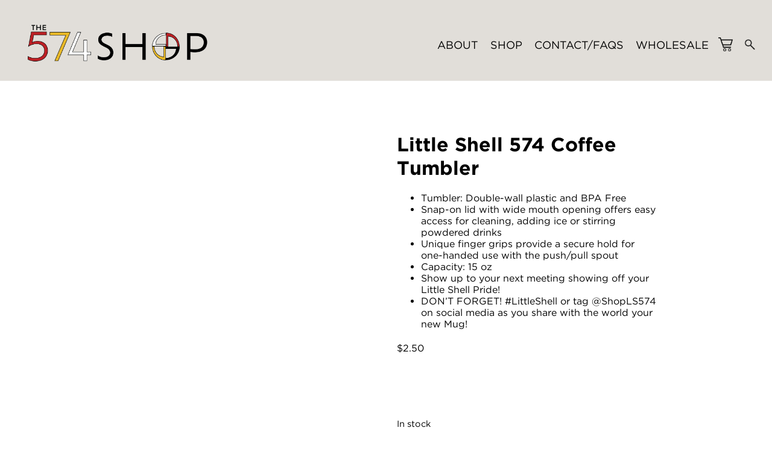

--- FILE ---
content_type: text/css
request_url: https://shopls574.com/wp-content/themes/littleshell/style.css?ver=1754002320
body_size: 2177
content:
h/*

Theme Name: Little Shell Tribe of Montana
Theme URI: https://www.montanalittleshelltribe.org/
Description: Theme for Little Shell Tribe of Montana.
Version: 1.0
Author: Joe Mendonca
Author URI: https://www.felthat.com/

*/

/*--------------------------------------------------------------
HTML Elements
--------------------------------------------------------------*/

* {
    margin: 0;
    padding: 0;
}

body {
    background: #ffffff;
    color: #000000;
    font-family: "Gotham A", "Gotham B";
    font-style: normal;
    font-weight: 400;
    height: 100%;
    margin: 0;
    width: 100%;
}

img {
    border: 0px none;
}

.alignleft {
    display: inline;
    float: left;
    margin: 0px 10px 10px 0px;
}

.alignright {
    display: inline;
    float: right;
    margin: 0px 0px 10px 10px;
}

.aligncenter {
    display: inline;
    float: center;
}

/*--------------------------------------------------------------
Typography
--------------------------------------------------------------*/

a {
    text-decoration: none;
}

h1,
h2,
h3,
h4 {
    display: block;
    font-family: "Gotham A", "Gotham B";
    font-style: normal;
    font-weight: 700;
}

h3 {
    font-size: 36px;
    margin-bottom: 16px;
    text-transform: uppercase;
}

h4 {
    font-size: 25px;
    line-height: 47.36px;
    margin-bottom: 23px;
    text-transform: uppercase;
}

p {
    font-size: 16px;
    line-height: 22px;
}

/*--------------------------------------------------------------
Layout
--------------------------------------------------------------*/

.wrapper {
    float: left;
    width: 100%;
}

.layout {
    margin: 0 auto;
    width: 1229px;
}

.main {
    float: left;
    padding-top: 189px;
    width: 100%;
}

.background {
    height: 100vh;
    position: fixed;
    top: 0;
    width: 100vw;
    z-index: -1;
}

.background img {
    bottom: 0;
    left: 0;
    margin: auto;
    min-height: 100%;
    min-width: 100%;
    position: absolute;
    right: 0;
    top: 0;
}

/*--------------------------------------------------------------
Header
--------------------------------------------------------------*/

header {
    height: 134px;
    position: absolute;
    top: 0;
    width: 100%;
    z-index: 2;
}

header .layout {
    position: relative;
}

header a h1 {
    color: #000000;
    float: left;
    font-size: 46px;
    font-weight: 700;
    margin: 61px -34px 0px 0px;
}

.logo {
    float: left;
    height: auto;
    margin: 40px 0px 0px 20px;
    width: 300px;
}

.header-cart {
    display: block;
    height: auto;
    position: absolute;
    top: 62px;
    right: 40px;
    width: 24px;
}

/*--------------------------------------------------------------
Menu
--------------------------------------------------------------*/

.menu {
    float: right;
    margin: 64px 80px 0px 0px;
}

.menu li {
    float: left;
    list-style-type: none;
    margin-right: 20px;
    position: relative;
}

.menu li:last-child {
    margin-right: 0px;
}

.menu li a {
    color: #000000;
    font-size: 18px;
    text-transform: uppercase;
}

/*--------------------------------------------------------------
Sub Menu
--------------------------------------------------------------*/

.menu li:hover > .sub-menu {
    display: block;
    opacity: 1;
    -webkit-transition: all 0.3s ease-in-out;
    -o-transition: all 0.3s ease-in-out;
    transition: all 0.3s ease-in-out;
}

.sub-menu {
    background: #ffffff;
    opacity: 0;
    margin: 4px 0px 0px -10px;
    padding: 4px 30px 12px 10px;
    position: absolute;
    -webkit-transition: all 0.3s ease-in-out;
    -o-transition: all 0.3s ease-in-out;
    transition: all 0.3s ease-in-out;
}

.sub-menu li {
    float: left;
    width: 100%;
}

.sub-menu li a {
    font-size: 14px;
    line-height: 20px;
}

/*--------------------------------------------------------------
Content
--------------------------------------------------------------*/

.overlay {
    background: rgba(255, 255, 255, 0.79);
    float: left;
    width: 100%;
}

/*--------------------------------------------------------------
About
--------------------------------------------------------------*/

.page-template-about .overlay {
    margin-top: 77px;
    padding: 16px 0px 54px 0px;
}

.page-template-about p {
    font-size: 14.58px;
    line-height: 22.92px;
    margin-bottom: 20px;
    margin-left: calc(50% - 310px);
    text-align: left;
    width: 620px;
}

.page-template-about .main,
.page-template-contact .main {
    text-align: center;
}

/*--------------------------------------------------------------
Contact and FAQs
--------------------------------------------------------------*/

.page-template-contact .overlay {
    margin: 20px 0px 41px 0px;
    padding: 32px 0px 0px 0px;
}

.page-template-contact p {
    margin-bottom: 35px;
    margin-left: calc(50% - 504px);
    width: 1008px;
}

/*--------------------------------------------------------------
Contact form
--------------------------------------------------------------*/

.gform_wrapper {
    float: left;
    margin-left: calc(50% - 480px);
    margin-top: 9px;
    width: 960px;
}

.gform_wrapper li {
    float: left;
    list-style-type: none;
    width: 100%;
}

.gform_wrapper label,
.woocommerce-checkout label {
    float: left;
    font-size: 16px;
    margin: 0px 0px 5px 4px;
    text-align: left;
    text-transform: uppercase;
}

.gform_wrapper input,
.gform_wrapper textarea,
.woocommerce-checkout input,
.woocommerce-checkout textarea,
.select2-container--default
    .select2-selection--single
    .select2-selection__rendered {
    background: #dfdcd5;
    border: 1px solid #000000;
    font-size: 16px;
    margin-bottom: 25px;
    padding: 8px 4px 8px 4px;
    width: calc(100% - 8px);
}

.gform_wrapper textarea {
    height: 93px;
}

.gform_wrapper li:first-child,
.gform_wrapper li:nth-child(2) {
    display: inline-block;
    width: 452px;
}

.gform_wrapper li:first-child {
    margin-right: 56px;
}

.gform_wrapper input[type="button"],
.gform_wrapper input[type="reset"],
.gform_wrapper input[type="submit"] {
    background: #ffffff;
    border: 1px solid #000000;
    border-radius: 0px;
    font-size: 18px;
    font-weight: 700;
    margin: -5px 0px 19px 0px;
    padding: 6px 85px 6px 85px;
    text-align: center;
    text-transform: uppercase;
    width: auto;
}

.validation_error,
.validation_message {
    float: left;
    margin-bottom: 24px;
    width: 100%;
}

.gform_confirmation_wrapper {
    float: left;
    padding-bottom: 24px;
    width: 100%;
}

/*--------------------------------------------------------------
WooCommerce
--------------------------------------------------------------*/

.shop-message {
    float: left;
    font-size: 24px;
    margin: 0px 0px -9px 0px;
}

.posted_in,
.woocommerce-result-count,
.sku_wrapper {
    display: none;
}

.woocommerce .overlay .layout {
    width: 906px;
}

.woocommerce-page ul.products {
    float: left;
    margin-top: 30px !important;
}

.woocommerce ul.products.columns-3 li.product,
.woocommerce-page ul.products.columns-3 li.product {
    width: 253px;
}

.woocommerce ul.products li.product,
.woocommerce-page ul.products li.product {
    margin: 0px 73px 66px 0px;
}

.woocommerce-page ul.products li.product:nth-child(3n) {
    margin-right: 0px;
}

ul.products {
    margin: 51px 0px 20px 0px !important;
}

.woocommerce-loop-product__title,
.woocommerce-Price-amount.amount {
    color: #000000;
}

.woocommerce #respond input#submit.alt,
.woocommerce a.button.alt,
.woocommerce button.button.alt,
.woocommerce input.button.alt,
.woocommerce #respond input#submit,
.woocommerce a.button,
.woocommerce button.button,
.woocommerce input.button {
    background: rgba(205, 201, 192, 0.6);
    border-radius: 0px;
    color: #000000;
}

.woocommerce #respond input#submit.alt:hover,
.woocommerce a.button.alt:hover,
.woocommerce button.button.alt:hover,
.woocommerce input.button.alt:hover,
.woocommerce #respond input#submit:hover,
.woocommerce a.button:hover,
.woocommerce button.button:hover,
.woocommerce input.button:hover {
    background: rgba(205, 201, 192, 1);
}

.up-sells.upsells.products h2 {
    display: none !important;
}

/*--------------------------------------------------------------
WooCommerce single product
--------------------------------------------------------------*/

.single-product .overlay {
    margin-top: 31px;
}

.single-product .price,
.single-product .summary.entry-summary p {
    margin-bottom: 24px !important;
}

.input-text.qty.text {
    padding: 5px 6px 5px 6px !important;
}

.single-product .price {
    margin-top: 20px;
}

.single-product .woocommerce-variation-price bdi {
    float: left;
    margin-bottom: 20px;
    width: 100%;
}

/*--------------------------------------------------------------
WooCommerce cart
--------------------------------------------------------------*/

.product-name a {
    color: #000000;
}

/*--------------------------------------------------------------
WooCommerce checkout
--------------------------------------------------------------*/

.woocommerce-checkout p {
    float: left;
    margin-bottom: 32px;
    width: 100%;
}

#billing_address_1,
#billing_email_field {
    margin-bottom: 32px;
}

#billing_country_field,
#billing_state_field {
    margin-bottom: 25px;
}

.select2-container--default
    .select2-selection--single
    .select2-selection__rendered {
    line-height: 18px;
}

.select2-container--default .select2-selection--single {
    background-color: transparent;
    border: 0px;
    border-radius: 0px;
}

.select2-container--default
    .select2-selection--single
    .select2-selection__arrow {
    top: 5px;
}

.select2-dropdown {
    background: #dfdcd5;
    border: 1px solid #000000;
    color: #000000;
    margin-top: 8px;
    width: calc(100% + 1px);
}

.select2-search__field {
    margin-top: 10px;
}

.select2-container--default
    .select2-results__option--highlighted[aria-selected],
.select2-container--default
    .select2-results__option--highlighted[data-selected] {
    background-color: #000000;
}

.woocommerce-privacy-policy-text a {
    color: #000000;
}

.woocommerce-checkout-review-order {
    margin-bottom: 32px;
}

#add_payment_method #payment ul.payment_methods,
.woocommerce-cart #payment ul.payment_methods,
.woocommerce-checkout #payment ul.payment_methods,
#add_payment_method #payment div.form-row,
.woocommerce-cart #payment div.form-row,
.woocommerce-checkout #payment div.form-row {
    border: 0px;
}

.payment_box.payment_method_paypal,
.payment_box.payment_method_paypal:before,
.about_paypal {
    display: none !important;
}

.payment_box.payment_method_stripe {
    margin-top: 40px !important;
}

.woocommerce-checkout #stripe-payment-data p {
    margin-bottom: 10px !important;
}

.form-row.woocommerce-SavedPaymentMethods-saveNew.woocommerce-validated {
    margin-top: 20px !important;
}

#wc-stripe-new-payment-method {
    margin: 9px 0px 0px 6px !important;
}

#add_payment_method #payment div.payment_box .wc-credit-card-form,
.woocommerce-cart #payment div.payment_box .wc-credit-card-form,
.woocommerce-checkout #payment div.payment_box .wc-credit-card-form {
    margin: 0px !important;
}

#add_payment_method #payment ul.payment_methods,
.woocommerce-cart #payment ul.payment_methods,
.woocommerce-checkout #payment ul.payment_methods {
    padding: 0px !important;
}

#add_payment_method #payment div.form-row,
.woocommerce-cart #payment div.form-row,
.woocommerce-checkout #payment div.form-row {
    margin: 0px !important;
    padding: 0px !important;
}

.form-row.form-row-wide {
    margin: 0px !important;
}

/*--------------------------------------------------------------
WooCommerce information boxes
--------------------------------------------------------------*/

.woocommerce-info {
    background-color: transparent;
    border: 0px;
    color: #000000;
    margin: 0px 0px 32px 0px;
    padding: 0px;
}

.woocommerce-info::before {
    display: none;
}

.woocommerce-info a {
    color: #000000;
}

/*--------------------------------------------------------------
Home content
--------------------------------------------------------------*/

.home-content {
    background: rgba(205, 201, 192, 0.6);
    font-size: 16px;
    line-height: 20px;
    margin: 0 auto;
    margin-top: 280px;
    padding: 34px 116px 34px 116px;
    width: 800px;
}

.home-content p {
    margin-bottom: 18px;
}

/*--------------------------------------------------------------
Search
--------------------------------------------------------------*/

.search-overlay {
	display: none;
	position: fixed;
	top: 0;
	left: 0;
	width: 100%;
	height: 100%;
	background: rgba(0,0,0,0.85);
	z-index: 9999;
	justify-content: center;
	align-items: center;
}

.search-overlay input {
    border: 1px solid #000000;
    font-size: 24px;
    margin-bottom: 24px;
    padding: 6px 4px;
}

.search-overlay input[type="submit"] {
    background: #000000;
    color: #ffffff;
    font-size: 18px;
    font-weight: bold;
    padding: 6px 12px;
}

.search-overlay.active {
	display: flex;
}

.search-box form {
	width: 90%;
	max-width: 500px;
}

.header-search-icon {
    cursor: pointer;
    display: block;
    position: absolute;
    right: 0px;
    top: 62px;
	width: 24px;
}

/*--------------------------------------------------------------
Search results
--------------------------------------------------------------*/

.search-results h1 {
    margin-bottom: 40px !important;
}

.search-results,
.search-results h2 {
    font-size: 14.58px;
    line-height: 22.92px;
}

.search-results h2,
.search-results .excerpt {
    margin-bottom: 0px !important;
}

.search-results .read-more {
    float: left;
    font-weight: bold;
    margin-bottom: 20px;
    width: 100%;
}

.search-results a {
    color: #000000;
}


--- FILE ---
content_type: text/css
request_url: https://shopls574.com/wp-content/themes/littleshell/css/mobile.css?ver=1.0
body_size: 462
content:
@media all and (max-width: 1200px) {
    /*--------------------------------------------------------------
Layout
--------------------------------------------------------------*/

    .layout {
        width: 100%;
    }

    .main {
        padding-top: 76px;
        width: 100%;
    }

    .background {
    }

    /*--------------------------------------------------------------
Header
--------------------------------------------------------------*/

    header {
        height: 74px;
    }

    header a h1 {
        font-size: 16px;
        margin: 25px -34px 0px 12px;
    }

    .logo {
        margin: 16px 0px 0px 20px;
        width: 180px;
    }

    .header-cart {
        top: 21px;
        right: 96px;
        width: 28px;
    }

    .header-search-icon {
        right: 58px;
        top: 21px;
        width: 28px;
    }

    /*--------------------------------------------------------------
Menu
--------------------------------------------------------------*/

    .menu {
        background: #ffffff;
        display: none;
        height: calc(100vh - 40px);
        margin: 0px;
        padding: 20px;
        position: absolute;
        width: calc(100vw - 40px);
    }

    .menu li {
        margin-right: 0px;
        width: 100%;
    }

    /*--------------------------------------------------------------
Sub Menu
--------------------------------------------------------------*/

    .sub-menu {
        float: left;
        opacity: 1;
        margin: 2px 0px 12px 0px;
        padding: 4px 0px 0px 0px;
        position: relative;
        width: 100%;
    }

    /*--------------------------------------------------------------
Hamburger icon
--------------------------------------------------------------*/

    .menu-icon {
        margin: 16px 12px 0px 0px;
        position: fixed;
        right: 0px;
        top: 0px;
        z-index: 20;
    }

    .menu-main .menu-icon {
        display: none;
        margin-top: 40px;
    }

    .hamburger .line {
        background-color: #000000;
        display: block;
        height: 2px;
        margin: 8px auto;
        width: 37px;
        -webkit-transition: all 0.3s ease-in-out;
        -o-transition: all 0.3s ease-in-out;
        transition: all 0.3s ease-in-out;
    }

    .hamburger-scoll .line {
        height: 1px;
        margin: 5px auto;
        width: 20px;
    }

    .hamburger:hover {
        cursor: pointer;
    }

    .toggle-additional-content .line {
        background-color: #ffffff;
        height: 4px;
        width: 32px;
    }

    #hamburger.is-active .line {
        background-color: #000000;
    }

    #hamburger.is-active .line:nth-child(2) {
        opacity: 0;
    }

    #hamburger.is-active .line:nth-child(1) {
        -webkit-transform: translateY(10px) rotate(45deg);
        -ms-transform: translateY(10px) rotate(45deg);
        -o-transform: translateY(10px) rotate(45deg);
        transform: translateY(10px) rotate(45deg);
    }

    #hamburger.is-active .line:nth-child(3) {
        -webkit-transform: translateY(-10px) rotate(-45deg);
        -ms-transform: translateY(-10px) rotate(-45deg);
        -o-transform: translateY(-10px) rotate(-45deg);
        transform: translateY(-10px) rotate(-45deg);
    }

    /*--------------------------------------------------------------
About
--------------------------------------------------------------*/

    .page-template-about p,
    .page-template-contact p,
    .gform_wrapper,
    .woocommerce,
    .woocommerce .overlay .layout {
        margin-left: 20px;
        width: calc(100% - 40px);
    }

    /*--------------------------------------------------------------
Contact form
--------------------------------------------------------------*/

    .gform_wrapper li:first-child,
    .gform_wrapper li:nth-child(2) {
        width: 100%;
    }

    .gform_wrapper li:first-child {
        margin-right: 0px;
    }

    /*--------------------------------------------------------------
WooCommerce
--------------------------------------------------------------*/

    .woocommerce {
        border: 0px;
    }

    .woocommerce ul.products.columns-3 li.product,
    .woocommerce-page ul.products.columns-3 li.product {
        width: 100%;
    }

    .woocommerce ul.products li.product,
    .woocommerce-page ul.products li.product {
        margin: 0px 0px 66px 0px;
    }

    .woocommerce-cart .woocommerce,
    .woocommerce-checkout .woocommerce {
        margin-top: 30px;
    }

    body.woocommerce {
        margin-left: 0px;
        width: 100%;
    }

    /*--------------------------------------------------------------
Home content
--------------------------------------------------------------*/

    .home-content {
        margin: 30px 20px 0px 20px;
        margin-top: 41px;
        padding: 34px 20px 34px 20px;
        width: calc(100% - 80px);
    }

    /*--------------------------------------------------------------
    Search results
    --------------------------------------------------------------*/

    .search-results h1 {
        margin-left: 24px !important;
    }

    .layout .search-results {
        padding: 0px 24px 0px 24px;
    }

}


--- FILE ---
content_type: application/javascript
request_url: https://shopls574.com/wp-content/themes/littleshell/js/main.js
body_size: 54
content:
// Hex to RGB colors conversion
function hexToRgbA(hex) {
  var c;
  if (/^#([A-Fa-f0-9]{3}){1,2}$/.test(hex)) {
    c = hex.substring(1).split("");
    if (c.length == 3) {
      c = [c[0], c[0], c[1], c[1], c[2], c[2]];
    }
    c = "0x" + c.join("");
    return (
      "rgba(" + [(c >> 16) & 255, (c >> 8) & 255, c & 255].join(",") + ",0.6)"
    );
  }
  throw new Error("Error");
}

// Header background color
$("header").css("background-color", hexToRgbA(headerColor));

// Hamburger icon
$(".hamburger").click(function () {
  $(this).toggleClass("is-active");
  $(".menu").fadeToggle(800);
});

// Search
document.addEventListener('DOMContentLoaded', function () {
	const toggle = document.querySelector('.search-toggle');
	const overlay = document.querySelector('.search-overlay');

	if (toggle && overlay) {
		toggle.addEventListener('click', function (e) {
			e.preventDefault();
			overlay.classList.toggle('active');
		});
		overlay.addEventListener('click', function (e) {
			if (e.target === overlay) overlay.classList.remove('active');
		});
	}
});
